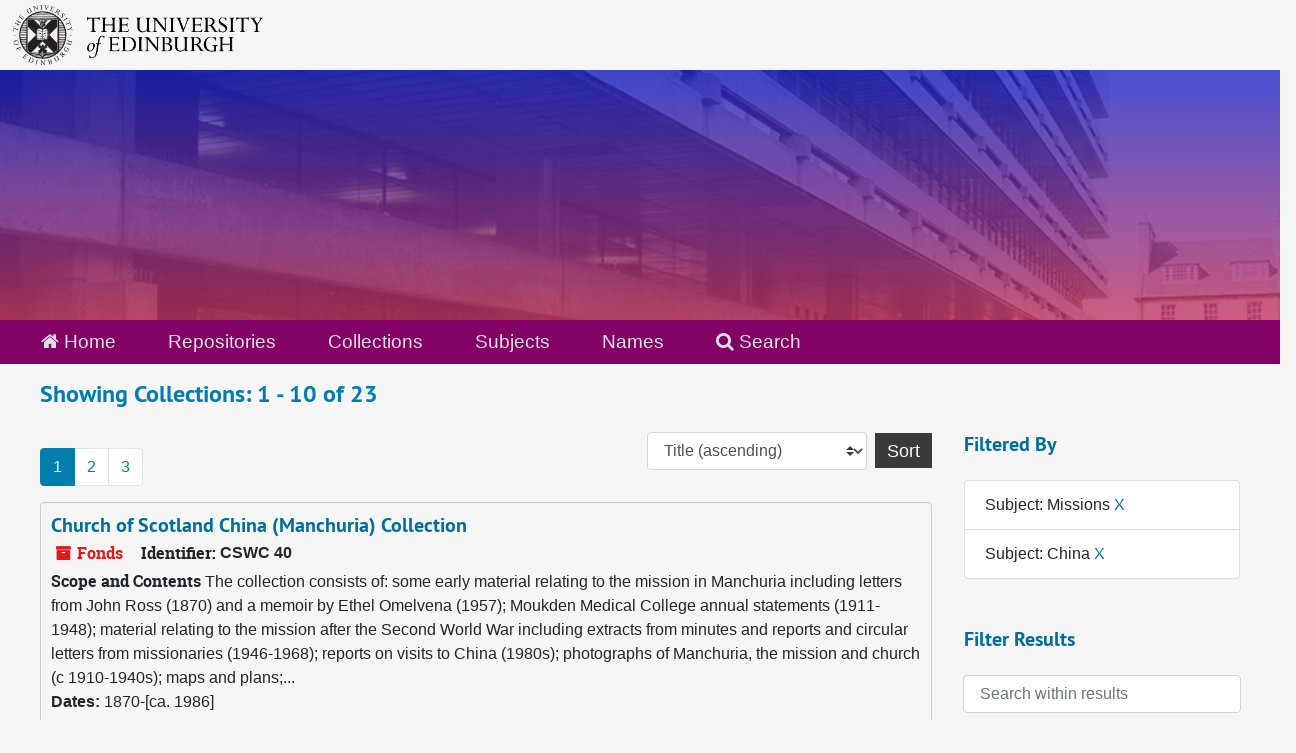

--- FILE ---
content_type: text/html;charset=utf-8
request_url: https://archives.collections.ed.ac.uk/repositories/resources?q%5B%5D=%2A&op%5B%5D=&field%5B%5D=title&from_year%5B%5D=&to_year%5B%5D=&limit=resource&filter_fields%5B%5D=subjects&filter_values%5B%5D=Missions&filter_fields%5B%5D=subjects&filter_values%5B%5D=China&sort=title_sort%20asc
body_size: 11990
content:
<!DOCTYPE html>
<html lang="en">
<head>
	<meta charset="utf-8"/>
	<meta http-equiv="X-UA-Compatible" content="IE=edge"/>
	<meta name="viewport" content="width=device-width, initial-scale=1">
	<link rel="icon" type="image/png" href="/favicon-AS.png">
<link rel="icon" type="image/svg+xml" href="/favicon-AS.svg">

	<title>Collections | ArchivesSpace Public Interface</title>
	<meta name="csrf-param" content="authenticity_token" />
<meta name="csrf-token" content="CqzdWHkoWW1ENNgS+fGtPIinBAWWyMU0RqdDw1ValEHKJLqbTlQqUxBUbuqEkahIS6xxAPMv+4kbUFH1tk/6DQ==" />

		<meta name="referrer" content="origin-when-cross-origin" />

	<script>
	 var APP_PATH = '/';
	 var SHOW_IDENTIFIERS_IN_TREE = true;
	</script>

	<link rel="stylesheet" media="all" href="/assets/application-65346ce1b9e1d0663e2a055e0b2dddffb06b41c1d5cd4827bdc373d3b59295a6.css" />
	<script src="/assets/application-589dd4e86c691634ac2aec1683b4c758133e463261a6795a9e45d0f75b93fad7.js"></script>

	

		<!-- Begin plugin layout -->
		<link rel="stylesheet" media="screen" href="/assets/css/custom.css" />
<!-- Google tag (gtag.js) -->
<script async src="https://www.googletagmanager.com/gtag/js?id=G-YZ56YQ3BHB"></script>
<script>
  window.dataLayer = window.dataLayer || [];
  function gtag(){dataLayer.push(arguments);}
  gtag('js', new Date());

  gtag('config', 'G-YZ56YQ3BHB');
</script>

		<!-- End plugin layout -->
		<!-- Begin plugin layout -->
		
		<!-- End plugin layout -->
		<!-- Begin plugin layout -->
		
		<!-- End plugin layout -->

<!-- HTML5 shim and Respond.js for IE8 support of HTML5 elements and media queries -->
<!-- WARNING: Respond.js doesn't work if you view the page via file:// -->
<!--[if lt IE 9]>
	<script src="https://oss.maxcdn.com/html5shiv/3.7.3/html5shiv.min.js"></script>
	<script src="https://oss.maxcdn.com/respond/1.4.2/respond.min.js"></script>
<![endif]-->
</head>

<body class="min-h-screen d-flex flex-column">

		<!-- Begin plugin layout -->
		
		<!-- End plugin layout -->
		<!-- Begin plugin layout -->
		
		<!-- End plugin layout -->
		<!-- Begin plugin layout -->
		
		<!-- End plugin layout -->

	<div class="skipnav">
  <a class="sr-only sr-only-focusable" href="#maincontent">Skip to main content</a>
        <a class="sr-only sr-only-focusable" href="#searchresults">Skip to search results</a>
</div>


	<div class="container-fluid no-pad">
		<div id="above-banner">
    <div class="row">
        <div class="col-sm-8">
            <a class="uoelogo" href="http://www.ed.ac.uk" title="University of Edinburgh Website"><img alt="University of Edinburgh" style="margin-top: 5px; margin-bottom: 5px; margin-left: 0.8rem; width: 250px; height: auto;" src="/assets/logo/library_logo_baw.png" /></a>
        </div>
    </div>
</div>
<section  id="header">

</section>

		<section id="navigation">
  <nav class="navbar navbar-default" aria-label="top-level navigation">
    <div class="container-fluid navbar-header top-bar">
      <ul class="nav navbar-nav horizontal-menu">
        <li class="active">
          <a href="/"><span class="fa fa-home" aria-hidden="true"></span> Home</a>
        </li>

          <li class="active">
            <a href="/repositories">Repositories</a>
          </li>
          <li class="active">
            <a href="/repositories/resources">Collections</a>
          </li>
          <li class="">
            <a href="/subjects">Subjects</a>
          </li>
          <li class="">
            <a href="/agents">Names</a>
          </li>

          <li>
            <a href="/search?reset=true" title="Search The Archives">
              <span class="fa fa-search" aria-hidden="true"></span> Search
            </a>
          </li>
      </ul>
    </div>
  </nav>
</section>

	</div>

	<section id="content" class="container-fluid mt-2 pt-2 flex-grow-1">
		<a name="maincontent" id="maincontent"></a>
		
		<div class="row">
  <div class="col-sm-12">
     



  <h2>Showing Collections: 1 - 10 of 23</h2>
  </div>
</div>

<div class="row">
  <div class="col-sm-9">
    <a name="main" title="Main Content"></a>
    <div class="row my-3">
      <div class="w-100 px-bs d-flex flex-wrap justify-content-end gap-2">
          <div class="flex-grow-1">
            <nav id="paging" class="d-flex">
  <ul class="pagination flex-wrap mb-0">
        <li class="active page-item"><a class="page-link"  href="#">1</a></li>
        <li class="page-item"><a class="page-link"  href="/repositories/resources?q[]=%2A&amp;op[]=&amp;field[]=title&amp;from_year[]=&amp;to_year[]=&amp;limit=resource&amp;filter_fields[]=subjects&amp;filter_values[]=Missions&amp;filter_fields[]=subjects&amp;filter_values[]=China&amp;sort=title_sort asc&page=2">2</a></li>
        <li class="page-item"><a class="page-link"  href="/repositories/resources?q[]=%2A&amp;op[]=&amp;field[]=title&amp;from_year[]=&amp;to_year[]=&amp;limit=resource&amp;filter_fields[]=subjects&amp;filter_values[]=Missions&amp;filter_fields[]=subjects&amp;filter_values[]=China&amp;sort=title_sort asc&page=3">3</a></li>
  </ul>
</nav>

          </div>
        <div>
          


<div class="sorter d-flex align-items-center justify-content-end">
 <form class="form-horizontal d-flex align-items-center justify-content-end" action="/repositories/resources?q[]=%2A&amp;op[]=&amp;field[]=title&amp;from_year[]=&amp;to_year[]=&amp;limit=resource" accept-charset="UTF-8" method="get"><input name="utf8" type="hidden" value="&#x2713;" autocomplete="off" />
     <input type="hidden" name="q[]" id="q_0" value="*" autocomplete="off" />
  <input type="hidden" name="op[]" id="op_0" value="" autocomplete="off" />
  <input type="hidden" name="field[]" id="field_0" value="title" autocomplete="off" />
  <input type="hidden" name="from_year[]" id="from_year_0" value="" autocomplete="off" />
  <input type="hidden" name="to_year[]" id="to_year_0" value="" autocomplete="off" />
  <input type="hidden" name="limit" id="limit" value="resource" autocomplete="off" />
  <input type="hidden" name="filter_fields[]" id="filter_fields_0" value="subjects" autocomplete="off" />
  <input type="hidden" name="filter_fields[]" id="filter_fields_1" value="subjects" autocomplete="off" />
  <input type="hidden" name="filter_values[]" id="filter_values_0" value="Missions" autocomplete="off" />
  <input type="hidden" name="filter_values[]" id="filter_values_1" value="China" autocomplete="off" />
  <input type="hidden" name="action" id="action" value="index" autocomplete="off" />

   <label class="sr-only" for="sort">Sort by:</label>
   <select name="sort" id="sort" class="custom-select"><option value="">Relevance</option>
<option selected="selected" value="title_sort asc">Title (ascending)</option>
<option value="title_sort desc">Title (descending)</option>
<option value="year_sort asc">Year (ascending)</option>
<option value="year_sort desc">Year (descending)</option>
<option value="identifier asc">Identifier (ascending)</option>
<option value="identifier desc">Identifier (descending)</option></select>
   <input type="submit" name="commit" value="Sort" class="btn btn-primary ml-2" data-disable-with="Sort" />
</form></div>

        </div>
      </div>
    </div>
    <div class="row search-results"><div class="col-sm-12">

    <a name="searchresults" id="searchresults"></a>

         <div class="recordrow" style="clear:both" data-uri="/repositories/2/resources/87173">
    

<h3>
    <a class="record-title" href="/repositories/2/resources/87173">
      Church of Scotland China (Manchuria) Collection
    </a>
</h3>


<div class="badge-and-identifier">
  <div class="record-type-badge resource">
    <i class="fa fa-archive"></i>&#160;Fonds 
  </div>
    <div class="identifier">
      <span class="id-label">Identifier:</span>&#160;<span class="component">CSWC 40</span>
    </div>
</div>

    <div class="recordsummary" style="clear:both">

    <div class="abstract single_note">
      <span class='inline-label'>Scope and Contents</span>
        The collection consists of: some early material relating to the mission in Manchuria including letters from John Ross (1870) and a memoir by Ethel Omelvena (1957); Moukden Medical College annual statements (1911-1948); material relating to the mission after the Second World War including extracts from minutes and reports and circular letters from missionaries (1946-1968); reports on visits to China (1980s); photographs of Manchuria, the mission and church (c 1910-1940s); maps and plans;...
    </div>

    <div class="dates">
        <strong>Dates: </strong>
      1870-[ca. 1986]
    </div>

  <div class="staff-hidden d-none">
  </div>

    

  <div class="result_context">
      <strong>Found in: </strong>
<span class="repo_name">
  <span class='record-type-badge repository' aria-hidden='true'>       <i class='fa fa-home'></i>     </span>
  <a href="/repositories/2">University of Edinburgh Library Heritage Collections</a>
</span>

  </div>




</div>



   </div>

         <div class="recordrow" style="clear:both" data-uri="/repositories/2/resources/87170">
    

<h3>
    <a class="record-title" href="/repositories/2/resources/87170">
      Church of Scotland Slide and Visual Collection
    </a>
</h3>


<div class="badge-and-identifier">
  <div class="record-type-badge resource">
    <i class="fa fa-archive"></i>&#160;Fonds 
  </div>
    <div class="identifier">
      <span class="id-label">Identifier:</span>&#160;<span class="component">CSWC 47</span>
    </div>
</div>

    <div class="recordsummary" style="clear:both">

    <div class="abstract single_note">
      <span class='inline-label'>Scope and Contents</span>
        The collection consists of: (1) Lantern slides and glass plate negatives of: China (Charles Somerville collection, Dugald Christie); Africa (Malawi, Zambia, Kenya, Nigeria); India; and Jamaica. Most sets come with indexes and commentaries and date from late 19th century to early-mid twentieth century. (2) Slides (35 mm) of: Africa (Malawi, Zambia, Kenya, Ghana, Nigeria, South Africa, Sudan and Egypt); Far East (including Taiwan and Hong Kong); Holy Land; Middle East; India (including Western...
    </div>

    <div class="dates">
        <strong>Dates: </strong>
      19th century-20th century
    </div>

  <div class="staff-hidden d-none">
  </div>

    

  <div class="result_context">
      <strong>Found in: </strong>
<span class="repo_name">
  <span class='record-type-badge repository' aria-hidden='true'>       <i class='fa fa-home'></i>     </span>
  <a href="/repositories/2">University of Edinburgh Library Heritage Collections</a>
</span>

  </div>




</div>



   </div>

         <div class="recordrow" style="clear:both" data-uri="/repositories/2/resources/87188">
    

<h3>
    <a class="record-title" href="/repositories/2/resources/87188">
      Collection of Anthony James Broomhall (1911-1994)
    </a>
</h3>


<div class="badge-and-identifier">
  <div class="record-type-badge resource">
    <i class="fa fa-archive"></i>&#160;Fonds 
  </div>
    <div class="identifier">
      <span class="id-label">Identifier:</span>&#160;<span class="component">CSWC 26</span>
    </div>
</div>

    <div class="recordsummary" style="clear:both">

    <div class="abstract single_note">
      <span class='inline-label'>Scope and Contents</span>
        <p>The collection consists of black and white and coloured slides and lantern slides relating to China, Taiwan, Malaya, the Philippines and Japan and to the China Inland Mission. The slides show a wide variety of town and country scenes, and images of people and places, festivals and occupations, religion, and church and mission work. There is a complete index listing each slide.<br /><br /> (574 slides plus indexes)</p>
    </div>

    <div class="dates">
        <strong>Dates: </strong>
      [ca. 1890-1979]
    </div>

  <div class="staff-hidden d-none">
  </div>

    

  <div class="result_context">
      <strong>Found in: </strong>
<span class="repo_name">
  <span class='record-type-badge repository' aria-hidden='true'>       <i class='fa fa-home'></i>     </span>
  <a href="/repositories/2">University of Edinburgh Library Heritage Collections</a>
</span>

  </div>




</div>



   </div>

         <div class="recordrow" style="clear:both" data-uri="/repositories/2/resources/87163">
    

<h3>
    <a class="record-title" href="/repositories/2/resources/87163">
      Collection of Joseph Ross (1890-1969)
    </a>
</h3>


<div class="badge-and-identifier">
  <div class="record-type-badge resource">
    <i class="fa fa-archive"></i>&#160;Fonds 
  </div>
    <div class="identifier">
      <span class="id-label">Identifier:</span>&#160;<span class="component">CSWC 3</span>
    </div>
</div>

    <div class="recordsummary" style="clear:both">

    <div class="abstract single_note">
      <span class='inline-label'>Scope and Contents</span>
        The collection consists mainly of letters from and articles about missionaries who knew Ross, who were connected with the Boy Scout Association or who were associated with Aberdeen. Much of the material was collected by Ross for use in his Sunday school classes, but some is more personal, many of the articles are cutting from Life and Work or other missionary publications, and there are some photographs. There is only a small amount on each...
    </div>

    <div class="dates">
        <strong>Dates: </strong>
      1920-1962
    </div>

  <div class="staff-hidden d-none">
  </div>

    

  <div class="result_context">
      <strong>Found in: </strong>
<span class="repo_name">
  <span class='record-type-badge repository' aria-hidden='true'>       <i class='fa fa-home'></i>     </span>
  <a href="/repositories/2">University of Edinburgh Library Heritage Collections</a>
</span>

  </div>




</div>



   </div>

         <div class="recordrow" style="clear:both" data-uri="/repositories/2/resources/87148">
    

<h3>
    <a class="record-title" href="/repositories/2/resources/87148">
      Collection of Papers of Alexander Ramsay Mackenzie (1879-1929) and Eliza Jane Mackenzie (1879-1977)
    </a>
</h3>


<div class="badge-and-identifier">
  <div class="record-type-badge resource">
    <i class="fa fa-archive"></i>&#160;Fonds 
  </div>
    <div class="identifier">
      <span class="id-label">Identifier:</span>&#160;<span class="component">CSWC 19</span>
    </div>
</div>

    <div class="recordsummary" style="clear:both">

    <div class="abstract single_note">
      <span class='inline-label'>Scope and Contents</span>
        The collection consists of: material relating to Chinese phonetics including "alphabet blocks" and the New Testament in Chinese phonetic script (c 1920s); some further items relating to the Mackenzies' time in Manchuria, these are mainly artefacts or printed reports and pamphlets (1920s-1951); a small amount of correspondence about and reports on the mission including correspondence with Chinese Christians from the 1960s; lecture and other notes by Ellie Mackenzie on theological and mission...
    </div>

    <div class="dates">
        <strong>Dates: </strong>
      [ca. 1906]-2001
    </div>

  <div class="staff-hidden d-none">
  </div>

    

  <div class="result_context">
      <strong>Found in: </strong>
<span class="repo_name">
  <span class='record-type-badge repository' aria-hidden='true'>       <i class='fa fa-home'></i>     </span>
  <a href="/repositories/2">University of Edinburgh Library Heritage Collections</a>
</span>

  </div>




</div>



   </div>

         <div class="recordrow" style="clear:both" data-uri="/repositories/2/resources/87154">
    

<h3>
    <a class="record-title" href="/repositories/2/resources/87154">
      L. C. Wood Collection (fl. 1920-1943)
    </a>
</h3>


<div class="badge-and-identifier">
  <div class="record-type-badge resource">
    <i class="fa fa-archive"></i>&#160;Fonds 
  </div>
    <div class="identifier">
      <span class="id-label">Identifier:</span>&#160;<span class="component">CSWC 17</span>
    </div>
</div>

    <div class="recordsummary" style="clear:both">

    <div class="abstract single_note">
      <span class='inline-label'>Scope and Contents</span>
        <p>The collection consists of 69 colour slides (5 cm x 5cm) with a full commentary for a lantern talk entitled <span class="title" linktype="simple">A preaching walk through the Ningsia district</span> given by Wood in England depicting scenes of life in China, church and mission work and missionaries and church leaders; and an album of 20 coloured photographs of scenes in Beijing.<br/><br/> Part box (including 69 slides and 20 photographs)</p>
    </div>

    <div class="dates">
        <strong>Dates: </strong>
      [ca. 1930-1940]
    </div>

  <div class="staff-hidden d-none">
  </div>

    

  <div class="result_context">
      <strong>Found in: </strong>
<span class="repo_name">
  <span class='record-type-badge repository' aria-hidden='true'>       <i class='fa fa-home'></i>     </span>
  <a href="/repositories/2">University of Edinburgh Library Heritage Collections</a>
</span>

  </div>




</div>



   </div>

         <div class="recordrow" style="clear:both" data-uri="/repositories/2/resources/87418">
    

<h3>
    <a class="record-title" href="/repositories/2/resources/87418">
      Letter from Rev. John Ross to his daughter Peggy Ross about Chinese religion, 1914
    </a>
</h3>


<div class="badge-and-identifier">
  <div class="record-type-badge resource">
    <i class="fa fa-archive"></i>&#160;Fonds  &mdash; Box: CSWC Small Collections Box 1
  </div>
    <div class="identifier">
      <span class="id-label">Identifier:</span>&#160;<span class="component">CSWC 79</span>
    </div>
</div>

    <div class="recordsummary" style="clear:both">

    <div class="abstract single_note">
      <span class='inline-label'>Scope and Contents</span>
        <p>This letter was pasted into a copy of The origin of the Chinese people, by John Ross, published 1916</p>
    </div>

    <div class="dates">
        <strong>Dates: </strong>
      1914
    </div>

  <div class="staff-hidden d-none">
  </div>

    

  <div class="result_context">
      <strong>Found in: </strong>
<span class="repo_name">
  <span class='record-type-badge repository' aria-hidden='true'>       <i class='fa fa-home'></i>     </span>
  <a href="/repositories/2">University of Edinburgh Library Heritage Collections</a>
</span>

  </div>




</div>



   </div>

         <div class="recordrow" style="clear:both" data-uri="/repositories/2/resources/87150">
    

<h3>
    <a class="record-title" href="/repositories/2/resources/87150">
      Letters of John M. Leggate (c.1904-1985)
    </a>
</h3>


<div class="badge-and-identifier">
  <div class="record-type-badge resource">
    <i class="fa fa-archive"></i>&#160;Fonds 
  </div>
    <div class="identifier">
      <span class="id-label">Identifier:</span>&#160;<span class="component">CSWC 12</span>
    </div>
</div>

    <div class="recordsummary" style="clear:both">

    <div class="abstract single_note">
      <span class='inline-label'>Scope and Contents</span>
        The collection is a transcription of letters written by Leggate from Manchuria between 1946 and 1949. The letters are mainly to his wife in Scotland but some are to his children and possibly to others. The transcriptions do not include the names of the recipients of the letters and are extracts from the letters only, all personal references having been removed. Leggate describes re-establishing the missionary work in Manchuria, in particular his medical work and the medical college at...
    </div>

    <div class="dates">
        <strong>Dates: </strong>
      1946-1949
    </div>

  <div class="staff-hidden d-none">
  </div>

    

  <div class="result_context">
      <strong>Found in: </strong>
<span class="repo_name">
  <span class='record-type-badge repository' aria-hidden='true'>       <i class='fa fa-home'></i>     </span>
  <a href="/repositories/2">University of Edinburgh Library Heritage Collections</a>
</span>

  </div>




</div>



   </div>

         <div class="recordrow" style="clear:both" data-uri="/repositories/2/resources/87187">
    

<h3>
    <a class="record-title" href="/repositories/2/resources/87187">
      Papers of Annie Gray Buchan (1895-1988)
    </a>
</h3>


<div class="badge-and-identifier">
  <div class="record-type-badge resource">
    <i class="fa fa-archive"></i>&#160;Fonds 
  </div>
    <div class="identifier">
      <span class="id-label">Identifier:</span>&#160;<span class="component">CSWC 16</span>
    </div>
</div>

    <div class="recordsummary" style="clear:both">

    <div class="abstract single_note">
      <span class='inline-label'>Scope and Contents</span>
        <p>The collection consists of: notes and reminiscences written by Buchan after her return from China with some original items and correspondence (1925-1984); talks and addresses concerning China mainly given in the UK by Buchan (1928, 1946-1986); pamphlets and printed items about China including ones on and by Buchan (1941-1989); papers on Eric Liddell and personal items belonging to Buchan (1921-1987); and photographs and pictures of Buchan and China (1920s-1950).</p>
    </div>

    <div class="dates">
        <strong>Dates: </strong>
      1921-1989
    </div>

  <div class="staff-hidden d-none">
  </div>

    

  <div class="result_context">
      <strong>Found in: </strong>
<span class="repo_name">
  <span class='record-type-badge repository' aria-hidden='true'>       <i class='fa fa-home'></i>     </span>
  <a href="/repositories/2">University of Edinburgh Library Heritage Collections</a>
</span>

  </div>




</div>



   </div>

         <div class="recordrow" style="clear:both" data-uri="/repositories/2/resources/87165">
    

<h3>
    <a class="record-title" href="/repositories/2/resources/87165">
      Papers of Cecil Polhill (1860-1938) and Arthur Polhill (1863-1935)
    </a>
</h3>


<div class="badge-and-identifier">
  <div class="record-type-badge resource">
    <i class="fa fa-archive"></i>&#160;Fonds 
  </div>
    <div class="identifier">
      <span class="id-label">Identifier:</span>&#160;<span class="component">CSWC 10</span>
    </div>
</div>

    <div class="recordsummary" style="clear:both">

    <div class="abstract single_note">
      <span class='inline-label'>Scope and Contents</span>
        The collection consists of a copy of a draft manuscript Two Etonians in China 1885-1925 by Cecil and Arthur Polhill. The manuscript includes sections written by both brothers and a short, abridged section of Evangelisation of the World by Benjamin Broomhall. The manuscript covers the brothers' early life, conversion, and work in China and refers to the Cambridge Seven and others working in China at the...
    </div>

    <div class="dates">
        <strong>Dates: </strong>
      1903-1926
    </div>

  <div class="staff-hidden d-none">
  </div>

    

  <div class="result_context">
      <strong>Found in: </strong>
<span class="repo_name">
  <span class='record-type-badge repository' aria-hidden='true'>       <i class='fa fa-home'></i>     </span>
  <a href="/repositories/2">University of Edinburgh Library Heritage Collections</a>
</span>

  </div>




</div>



   </div>

    </div></div>
    <div class="row mt-2"><div class="col-sm-12">
    <nav id="paging_bottom" class="d-flex">
  <ul class="pagination flex-wrap mb-0">
        <li class="active page-item"><a class="page-link"  href="#">1</a></li>
        <li class="page-item"><a class="page-link"  href="/repositories/resources?q[]=%2A&amp;op[]=&amp;field[]=title&amp;from_year[]=&amp;to_year[]=&amp;limit=resource&amp;filter_fields[]=subjects&amp;filter_values[]=Missions&amp;filter_fields[]=subjects&amp;filter_values[]=China&amp;sort=title_sort asc&page=2">2</a></li>
        <li class="page-item"><a class="page-link"  href="/repositories/resources?q[]=%2A&amp;op[]=&amp;field[]=title&amp;from_year[]=&amp;to_year[]=&amp;limit=resource&amp;filter_fields[]=subjects&amp;filter_values[]=Missions&amp;filter_fields[]=subjects&amp;filter_values[]=China&amp;sort=title_sort asc&page=3">3</a></li>
  </ul>
</nav>

    </div></div>
  </div>
  <div id="filter-sidebar" class="col-sm-3">
    <a name="filter" title="Filter Results"></a>
    
<div class="filters my-3">
    <h3>Filtered By </h3>
       <ul class='p-0 mt-4 mb-5'>
      <li class="list-group-item"><span class="filter">Subject: Missions
        <a href="/repositories/resources?q[]=%2A&amp;op[]=&amp;field[]=title&amp;from_year[]=&amp;to_year[]=&amp;limit=resource&amp;filter_fields[]=subjects&amp;filter_values[]=China&amp;sort=title_sort asc"
          title="Remove this filter " class="delete_filter">X</a>
      </li>
      <li class="list-group-item"><span class="filter">Subject: China
        <a href="/repositories/resources?q[]=%2A&amp;op[]=&amp;field[]=title&amp;from_year[]=&amp;to_year[]=&amp;limit=resource&amp;filter_fields[]=subjects&amp;filter_values[]=Missions&amp;sort=title_sort asc"
          title="Remove this filter " class="delete_filter">X</a>
      </li>
 </ul>
</div>

<h3 class=''>Filter Results</h3>
 <div class="filter_more">
   <form class="form-horizontal container mx-0 mt-4 mb-5" action="/repositories/resources?q[]=%2A&amp;op[]=&amp;field[]=title&amp;from_year[]=&amp;to_year[]=&amp;limit=resource" accept-charset="UTF-8" method="get"><input name="utf8" type="hidden" value="&#x2713;" autocomplete="off" />
          <input type="hidden" name="q[]" value="*" autocomplete="off" />
  <input type="hidden" name="op[]" value="" autocomplete="off" />
  <input type="hidden" name="field[]" value="title" autocomplete="off" />
  <input type="hidden" name="from_year[]" value="" autocomplete="off" />
  <input type="hidden" name="to_year[]" value="" autocomplete="off" />
  <input type="hidden" name="limit" value="resource" autocomplete="off" />
  <input type="hidden" name="filter_fields[]" value="subjects" autocomplete="off" />
  <input type="hidden" name="filter_fields[]" value="subjects" autocomplete="off" />
  <input type="hidden" name="filter_values[]" value="Missions" autocomplete="off" />
  <input type="hidden" name="filter_values[]" value="China" autocomplete="off" />
  <input type="hidden" name="action" value="index" autocomplete="off" />

          <div class="form-group row">
            <input type="hidden" name="sort" value="" autocomplete="off" />
            <label class="sr-only" for="filter_q">Search within results</label>
            <input type="text" name="filter_q[]" id="filter_q" placeholder="Search within results" class="form-control" />
          </div>
          <div class="form-group row">
            <div class="col-md-6 year_from p-0 pr-md-1">
              <label class="sr-only" for="filter_from_year">From year</label>
              <input type="text" name="filter_from_year" id="filter_from_year" size="4" maxlength="4" class="form-control" placeholder="From year" />
            </div>
            <div class="col-md-6 year_to p-0 pl-md-1 pt-3 pt-md-0">
              <label class="sr-only" for="filter_to_year">To year</label>
              <input type="text" name="filter_to_year" id="filter_to_year" size="4" maxlength="4" class="form-control" placeholder="To year" />
            </div>
          </div>
      <div class='row'>
        <input type="submit" name="commit" value="Search" class="btn btn-primary" data-disable-with="Search" />
      </div>
</form> </div>

<h3>Additional filters: </h3>
<dl id="facets">


    <div id="subject-facet">
      <dt class='mb-2 mt-3'>Subject</dt>
          <dd>
  <a href="/repositories/resources?q[]=%2A&amp;op[]=&amp;field[]=title&amp;from_year[]=&amp;to_year[]=&amp;limit=resource&amp;filter_fields[]=subjects&amp;filter_values[]=Missions&amp;filter_fields[]=subjects&amp;filter_values[]=China&amp;sort=title_sort asc&amp;filter_fields[]=subjects&amp;filter_values[]=Missionaries"
    rel="nofollow"
    title="Filter By 'Missionaries'">
    Missionaries
  </a>
  <span class="badge badge-pill badge-dark">22</span>
</dd>

          <dd>
  <a href="/repositories/resources?q[]=%2A&amp;op[]=&amp;field[]=title&amp;from_year[]=&amp;to_year[]=&amp;limit=resource&amp;filter_fields[]=subjects&amp;filter_values[]=Missions&amp;filter_fields[]=subjects&amp;filter_values[]=China&amp;sort=title_sort asc&amp;filter_fields[]=subjects&amp;filter_values[]=Missions"
    rel="nofollow"
    title="Filter By 'Missions'">
    Missions
  </a>
  <span class="badge badge-pill badge-dark">19</span>
</dd>

          <dd>
  <a href="/repositories/resources?q[]=%2A&amp;op[]=&amp;field[]=title&amp;from_year[]=&amp;to_year[]=&amp;limit=resource&amp;filter_fields[]=subjects&amp;filter_values[]=Missions&amp;filter_fields[]=subjects&amp;filter_values[]=China&amp;sort=title_sort asc&amp;filter_fields[]=subjects&amp;filter_values[]=China"
    rel="nofollow"
    title="Filter By 'China'">
    China
  </a>
  <span class="badge badge-pill badge-dark">13</span>
</dd>

          <dd>
  <a href="/repositories/resources?q[]=%2A&amp;op[]=&amp;field[]=title&amp;from_year[]=&amp;to_year[]=&amp;limit=resource&amp;filter_fields[]=subjects&amp;filter_values[]=Missions&amp;filter_fields[]=subjects&amp;filter_values[]=China&amp;sort=title_sort asc&amp;filter_fields[]=subjects&amp;filter_values[]=Manchuria+%28China%29"
    rel="nofollow"
    title="Filter By 'Manchuria (China)'">
    Manchuria (China)
  </a>
  <span class="badge badge-pill badge-dark">10</span>
</dd>

          <dd>
  <a href="/repositories/resources?q[]=%2A&amp;op[]=&amp;field[]=title&amp;from_year[]=&amp;to_year[]=&amp;limit=resource&amp;filter_fields[]=subjects&amp;filter_values[]=Missions&amp;filter_fields[]=subjects&amp;filter_values[]=China&amp;sort=title_sort asc&amp;filter_fields[]=subjects&amp;filter_values[]=Christianity+--+China"
    rel="nofollow"
    title="Filter By 'Christianity -- China'">
    Christianity -- China
  </a>
  <span class="badge badge-pill badge-dark">6</span>
</dd>

        <div class="more-facets">
          <button type="button" class="more-facets__more mb-1 btn btn-sm">
            More <i class="fa fa-chevron-down"></i>
          </button>
          <div class="more-facets__facets">
              <dd>
  <a href="/repositories/resources?q[]=%2A&amp;op[]=&amp;field[]=title&amp;from_year[]=&amp;to_year[]=&amp;limit=resource&amp;filter_fields[]=subjects&amp;filter_values[]=Missions&amp;filter_fields[]=subjects&amp;filter_values[]=China&amp;sort=title_sort asc&amp;filter_fields[]=subjects&amp;filter_values[]=China+--+Photographs"
    rel="nofollow"
    title="Filter By 'China -- Photographs'">
    China -- Photographs
  </a>
  <span class="badge badge-pill badge-dark">4</span>
</dd>

              <dd>
  <a href="/repositories/resources?q[]=%2A&amp;op[]=&amp;field[]=title&amp;from_year[]=&amp;to_year[]=&amp;limit=resource&amp;filter_fields[]=subjects&amp;filter_values[]=Missions&amp;filter_fields[]=subjects&amp;filter_values[]=China&amp;sort=title_sort asc&amp;filter_fields[]=subjects&amp;filter_values[]=Missions+%28China%29"
    rel="nofollow"
    title="Filter By 'Missions (China)'">
    Missions (China)
  </a>
  <span class="badge badge-pill badge-dark">4</span>
</dd>

              <dd>
  <a href="/repositories/resources?q[]=%2A&amp;op[]=&amp;field[]=title&amp;from_year[]=&amp;to_year[]=&amp;limit=resource&amp;filter_fields[]=subjects&amp;filter_values[]=Missions&amp;filter_fields[]=subjects&amp;filter_values[]=China&amp;sort=title_sort asc&amp;filter_fields[]=subjects&amp;filter_values[]=India"
    rel="nofollow"
    title="Filter By 'India'">
    India
  </a>
  <span class="badge badge-pill badge-dark">2</span>
</dd>

              <dd>
  <a href="/repositories/resources?q[]=%2A&amp;op[]=&amp;field[]=title&amp;from_year[]=&amp;to_year[]=&amp;limit=resource&amp;filter_fields[]=subjects&amp;filter_values[]=Missions&amp;filter_fields[]=subjects&amp;filter_values[]=China&amp;sort=title_sort asc&amp;filter_fields[]=subjects&amp;filter_values[]=Singapore"
    rel="nofollow"
    title="Filter By 'Singapore'">
    Singapore
  </a>
  <span class="badge badge-pill badge-dark">2</span>
</dd>

              <dd>
  <a href="/repositories/resources?q[]=%2A&amp;op[]=&amp;field[]=title&amp;from_year[]=&amp;to_year[]=&amp;limit=resource&amp;filter_fields[]=subjects&amp;filter_values[]=Missions&amp;filter_fields[]=subjects&amp;filter_values[]=China&amp;sort=title_sort asc&amp;filter_fields[]=subjects&amp;filter_values[]=Taiwan"
    rel="nofollow"
    title="Filter By 'Taiwan'">
    Taiwan
  </a>
  <span class="badge badge-pill badge-dark">2</span>
</dd>

              <dd>
  <a href="/repositories/resources?q[]=%2A&amp;op[]=&amp;field[]=title&amp;from_year[]=&amp;to_year[]=&amp;limit=resource&amp;filter_fields[]=subjects&amp;filter_values[]=Missions&amp;filter_fields[]=subjects&amp;filter_values[]=China&amp;sort=title_sort asc&amp;filter_fields[]=subjects&amp;filter_values[]=Africa"
    rel="nofollow"
    title="Filter By 'Africa'">
    Africa
  </a>
  <span class="badge badge-pill badge-dark">1</span>
</dd>

              <dd>
  <a href="/repositories/resources?q[]=%2A&amp;op[]=&amp;field[]=title&amp;from_year[]=&amp;to_year[]=&amp;limit=resource&amp;filter_fields[]=subjects&amp;filter_values[]=Missions&amp;filter_fields[]=subjects&amp;filter_values[]=China&amp;sort=title_sort asc&amp;filter_fields[]=subjects&amp;filter_values[]=Bangladesh"
    rel="nofollow"
    title="Filter By 'Bangladesh'">
    Bangladesh
  </a>
  <span class="badge badge-pill badge-dark">1</span>
</dd>

              <dd>
  <a href="/repositories/resources?q[]=%2A&amp;op[]=&amp;field[]=title&amp;from_year[]=&amp;to_year[]=&amp;limit=resource&amp;filter_fields[]=subjects&amp;filter_values[]=Missions&amp;filter_fields[]=subjects&amp;filter_values[]=China&amp;sort=title_sort asc&amp;filter_fields[]=subjects&amp;filter_values[]=China+-+Shenyang"
    rel="nofollow"
    title="Filter By 'China - Shenyang'">
    China - Shenyang
  </a>
  <span class="badge badge-pill badge-dark">1</span>
</dd>

              <dd>
  <a href="/repositories/resources?q[]=%2A&amp;op[]=&amp;field[]=title&amp;from_year[]=&amp;to_year[]=&amp;limit=resource&amp;filter_fields[]=subjects&amp;filter_values[]=Missions&amp;filter_fields[]=subjects&amp;filter_values[]=China&amp;sort=title_sort asc&amp;filter_fields[]=subjects&amp;filter_values[]=China+--+Shandong"
    rel="nofollow"
    title="Filter By 'China -- Shandong'">
    China -- Shandong
  </a>
  <span class="badge badge-pill badge-dark">1</span>
</dd>

              <dd>
  <a href="/repositories/resources?q[]=%2A&amp;op[]=&amp;field[]=title&amp;from_year[]=&amp;to_year[]=&amp;limit=resource&amp;filter_fields[]=subjects&amp;filter_values[]=Missions&amp;filter_fields[]=subjects&amp;filter_values[]=China&amp;sort=title_sort asc&amp;filter_fields[]=subjects&amp;filter_values[]=Diaries"
    rel="nofollow"
    title="Filter By 'Diaries'">
    Diaries
  </a>
  <span class="badge badge-pill badge-dark">1</span>
</dd>

              <dd>
  <a href="/repositories/resources?q[]=%2A&amp;op[]=&amp;field[]=title&amp;from_year[]=&amp;to_year[]=&amp;limit=resource&amp;filter_fields[]=subjects&amp;filter_values[]=Missions&amp;filter_fields[]=subjects&amp;filter_values[]=China&amp;sort=title_sort asc&amp;filter_fields[]=subjects&amp;filter_values[]=Ghana"
    rel="nofollow"
    title="Filter By 'Ghana'">
    Ghana
  </a>
  <span class="badge badge-pill badge-dark">1</span>
</dd>

              <dd>
  <a href="/repositories/resources?q[]=%2A&amp;op[]=&amp;field[]=title&amp;from_year[]=&amp;to_year[]=&amp;limit=resource&amp;filter_fields[]=subjects&amp;filter_values[]=Missions&amp;filter_fields[]=subjects&amp;filter_values[]=China&amp;sort=title_sort asc&amp;filter_fields[]=subjects&amp;filter_values[]=Hong+Kong+%28China%29"
    rel="nofollow"
    title="Filter By 'Hong Kong (China)'">
    Hong Kong (China)
  </a>
  <span class="badge badge-pill badge-dark">1</span>
</dd>

              <dd>
  <a href="/repositories/resources?q[]=%2A&amp;op[]=&amp;field[]=title&amp;from_year[]=&amp;to_year[]=&amp;limit=resource&amp;filter_fields[]=subjects&amp;filter_values[]=Missions&amp;filter_fields[]=subjects&amp;filter_values[]=China&amp;sort=title_sort asc&amp;filter_fields[]=subjects&amp;filter_values[]=Indonesia"
    rel="nofollow"
    title="Filter By 'Indonesia'">
    Indonesia
  </a>
  <span class="badge badge-pill badge-dark">1</span>
</dd>

              <dd>
  <a href="/repositories/resources?q[]=%2A&amp;op[]=&amp;field[]=title&amp;from_year[]=&amp;to_year[]=&amp;limit=resource&amp;filter_fields[]=subjects&amp;filter_values[]=Missions&amp;filter_fields[]=subjects&amp;filter_values[]=China&amp;sort=title_sort asc&amp;filter_fields[]=subjects&amp;filter_values[]=Israel"
    rel="nofollow"
    title="Filter By 'Israel'">
    Israel
  </a>
  <span class="badge badge-pill badge-dark">1</span>
</dd>

              <dd>
  <a href="/repositories/resources?q[]=%2A&amp;op[]=&amp;field[]=title&amp;from_year[]=&amp;to_year[]=&amp;limit=resource&amp;filter_fields[]=subjects&amp;filter_values[]=Missions&amp;filter_fields[]=subjects&amp;filter_values[]=China&amp;sort=title_sort asc&amp;filter_fields[]=subjects&amp;filter_values[]=Jamaica"
    rel="nofollow"
    title="Filter By 'Jamaica'">
    Jamaica
  </a>
  <span class="badge badge-pill badge-dark">1</span>
</dd>

              <dd>
  <a href="/repositories/resources?q[]=%2A&amp;op[]=&amp;field[]=title&amp;from_year[]=&amp;to_year[]=&amp;limit=resource&amp;filter_fields[]=subjects&amp;filter_values[]=Missions&amp;filter_fields[]=subjects&amp;filter_values[]=China&amp;sort=title_sort asc&amp;filter_fields[]=subjects&amp;filter_values[]=Kenya"
    rel="nofollow"
    title="Filter By 'Kenya'">
    Kenya
  </a>
  <span class="badge badge-pill badge-dark">1</span>
</dd>

              <dd>
  <a href="/repositories/resources?q[]=%2A&amp;op[]=&amp;field[]=title&amp;from_year[]=&amp;to_year[]=&amp;limit=resource&amp;filter_fields[]=subjects&amp;filter_values[]=Missions&amp;filter_fields[]=subjects&amp;filter_values[]=China&amp;sort=title_sort asc&amp;filter_fields[]=subjects&amp;filter_values[]=Malawi"
    rel="nofollow"
    title="Filter By 'Malawi'">
    Malawi
  </a>
  <span class="badge badge-pill badge-dark">1</span>
</dd>

              <dd>
  <a href="/repositories/resources?q[]=%2A&amp;op[]=&amp;field[]=title&amp;from_year[]=&amp;to_year[]=&amp;limit=resource&amp;filter_fields[]=subjects&amp;filter_values[]=Missions&amp;filter_fields[]=subjects&amp;filter_values[]=China&amp;sort=title_sort asc&amp;filter_fields[]=subjects&amp;filter_values[]=Malaya%2C"
    rel="nofollow"
    title="Filter By 'Malaya,'">
    Malaya,
  </a>
  <span class="badge badge-pill badge-dark">1</span>
</dd>

              <dd>
  <a href="/repositories/resources?q[]=%2A&amp;op[]=&amp;field[]=title&amp;from_year[]=&amp;to_year[]=&amp;limit=resource&amp;filter_fields[]=subjects&amp;filter_values[]=Missions&amp;filter_fields[]=subjects&amp;filter_values[]=China&amp;sort=title_sort asc&amp;filter_fields[]=subjects&amp;filter_values[]=Missions+%28History%29"
    rel="nofollow"
    title="Filter By 'Missions (History)'">
    Missions (History)
  </a>
  <span class="badge badge-pill badge-dark">1</span>
</dd>

              <dd>
  <a href="/repositories/resources?q[]=%2A&amp;op[]=&amp;field[]=title&amp;from_year[]=&amp;to_year[]=&amp;limit=resource&amp;filter_fields[]=subjects&amp;filter_values[]=Missions&amp;filter_fields[]=subjects&amp;filter_values[]=China&amp;sort=title_sort asc&amp;filter_fields[]=subjects&amp;filter_values[]=Nepal"
    rel="nofollow"
    title="Filter By 'Nepal'">
    Nepal
  </a>
  <span class="badge badge-pill badge-dark">1</span>
</dd>

              <dd>
  <a href="/repositories/resources?q[]=%2A&amp;op[]=&amp;field[]=title&amp;from_year[]=&amp;to_year[]=&amp;limit=resource&amp;filter_fields[]=subjects&amp;filter_values[]=Missions&amp;filter_fields[]=subjects&amp;filter_values[]=China&amp;sort=title_sort asc&amp;filter_fields[]=subjects&amp;filter_values[]=Nigeria"
    rel="nofollow"
    title="Filter By 'Nigeria'">
    Nigeria
  </a>
  <span class="badge badge-pill badge-dark">1</span>
</dd>

              <dd>
  <a href="/repositories/resources?q[]=%2A&amp;op[]=&amp;field[]=title&amp;from_year[]=&amp;to_year[]=&amp;limit=resource&amp;filter_fields[]=subjects&amp;filter_values[]=Missions&amp;filter_fields[]=subjects&amp;filter_values[]=China&amp;sort=title_sort asc&amp;filter_fields[]=subjects&amp;filter_values[]=Pakistan"
    rel="nofollow"
    title="Filter By 'Pakistan'">
    Pakistan
  </a>
  <span class="badge badge-pill badge-dark">1</span>
</dd>

              <dd>
  <a href="/repositories/resources?q[]=%2A&amp;op[]=&amp;field[]=title&amp;from_year[]=&amp;to_year[]=&amp;limit=resource&amp;filter_fields[]=subjects&amp;filter_values[]=Missions&amp;filter_fields[]=subjects&amp;filter_values[]=China&amp;sort=title_sort asc&amp;filter_fields[]=subjects&amp;filter_values[]=Philippines"
    rel="nofollow"
    title="Filter By 'Philippines'">
    Philippines
  </a>
  <span class="badge badge-pill badge-dark">1</span>
</dd>

              <dd>
  <a href="/repositories/resources?q[]=%2A&amp;op[]=&amp;field[]=title&amp;from_year[]=&amp;to_year[]=&amp;limit=resource&amp;filter_fields[]=subjects&amp;filter_values[]=Missions&amp;filter_fields[]=subjects&amp;filter_values[]=China&amp;sort=title_sort asc&amp;filter_fields[]=subjects&amp;filter_values[]=Photograph+albums"
    rel="nofollow"
    title="Filter By 'Photograph albums'">
    Photograph albums
  </a>
  <span class="badge badge-pill badge-dark">1</span>
</dd>

              <dd>
  <a href="/repositories/resources?q[]=%2A&amp;op[]=&amp;field[]=title&amp;from_year[]=&amp;to_year[]=&amp;limit=resource&amp;filter_fields[]=subjects&amp;filter_values[]=Missions&amp;filter_fields[]=subjects&amp;filter_values[]=China&amp;sort=title_sort asc&amp;filter_fields[]=subjects&amp;filter_values[]=Pingtan+Xian+%28China%29"
    rel="nofollow"
    title="Filter By 'Pingtan Xian (China)'">
    Pingtan Xian (China)
  </a>
  <span class="badge badge-pill badge-dark">1</span>
</dd>

              <dd>
  <a href="/repositories/resources?q[]=%2A&amp;op[]=&amp;field[]=title&amp;from_year[]=&amp;to_year[]=&amp;limit=resource&amp;filter_fields[]=subjects&amp;filter_values[]=Missions&amp;filter_fields[]=subjects&amp;filter_values[]=China&amp;sort=title_sort asc&amp;filter_fields[]=subjects&amp;filter_values[]=Saudi+Arabia%2C"
    rel="nofollow"
    title="Filter By 'Saudi Arabia,'">
    Saudi Arabia,
  </a>
  <span class="badge badge-pill badge-dark">1</span>
</dd>

              <dd>
  <a href="/repositories/resources?q[]=%2A&amp;op[]=&amp;field[]=title&amp;from_year[]=&amp;to_year[]=&amp;limit=resource&amp;filter_fields[]=subjects&amp;filter_values[]=Missions&amp;filter_fields[]=subjects&amp;filter_values[]=China&amp;sort=title_sort asc&amp;filter_fields[]=subjects&amp;filter_values[]=Schools"
    rel="nofollow"
    title="Filter By 'Schools'">
    Schools
  </a>
  <span class="badge badge-pill badge-dark">1</span>
</dd>

              <dd>
  <a href="/repositories/resources?q[]=%2A&amp;op[]=&amp;field[]=title&amp;from_year[]=&amp;to_year[]=&amp;limit=resource&amp;filter_fields[]=subjects&amp;filter_values[]=Missions&amp;filter_fields[]=subjects&amp;filter_values[]=China&amp;sort=title_sort asc&amp;filter_fields[]=subjects&amp;filter_values[]=South+--+Korea"
    rel="nofollow"
    title="Filter By 'South -- Korea'">
    South -- Korea
  </a>
  <span class="badge badge-pill badge-dark">1</span>
</dd>

              <dd>
  <a href="/repositories/resources?q[]=%2A&amp;op[]=&amp;field[]=title&amp;from_year[]=&amp;to_year[]=&amp;limit=resource&amp;filter_fields[]=subjects&amp;filter_values[]=Missions&amp;filter_fields[]=subjects&amp;filter_values[]=China&amp;sort=title_sort asc&amp;filter_fields[]=subjects&amp;filter_values[]=South+Africa"
    rel="nofollow"
    title="Filter By 'South Africa'">
    South Africa
  </a>
  <span class="badge badge-pill badge-dark">1</span>
</dd>

              <dd>
  <a href="/repositories/resources?q[]=%2A&amp;op[]=&amp;field[]=title&amp;from_year[]=&amp;to_year[]=&amp;limit=resource&amp;filter_fields[]=subjects&amp;filter_values[]=Missions&amp;filter_fields[]=subjects&amp;filter_values[]=China&amp;sort=title_sort asc&amp;filter_fields[]=subjects&amp;filter_values[]=Women+missionaries"
    rel="nofollow"
    title="Filter By 'Women missionaries'">
    Women missionaries
  </a>
  <span class="badge badge-pill badge-dark">1</span>
</dd>

              <dd>
  <a href="/repositories/resources?q[]=%2A&amp;op[]=&amp;field[]=title&amp;from_year[]=&amp;to_year[]=&amp;limit=resource&amp;filter_fields[]=subjects&amp;filter_values[]=Missions&amp;filter_fields[]=subjects&amp;filter_values[]=China&amp;sort=title_sort asc&amp;filter_fields[]=subjects&amp;filter_values[]=Yemen%2C"
    rel="nofollow"
    title="Filter By 'Yemen,'">
    Yemen,
  </a>
  <span class="badge badge-pill badge-dark">1</span>
</dd>

              <dd>
  <a href="/repositories/resources?q[]=%2A&amp;op[]=&amp;field[]=title&amp;from_year[]=&amp;to_year[]=&amp;limit=resource&amp;filter_fields[]=subjects&amp;filter_values[]=Missions&amp;filter_fields[]=subjects&amp;filter_values[]=China&amp;sort=title_sort asc&amp;filter_fields[]=subjects&amp;filter_values[]=Zambia"
    rel="nofollow"
    title="Filter By 'Zambia'">
    Zambia
  </a>
  <span class="badge badge-pill badge-dark">1</span>
</dd>

              <dd>
  <a href="/repositories/resources?q[]=%2A&amp;op[]=&amp;field[]=title&amp;from_year[]=&amp;to_year[]=&amp;limit=resource&amp;filter_fields[]=subjects&amp;filter_values[]=Missions&amp;filter_fields[]=subjects&amp;filter_values[]=China&amp;sort=title_sort asc&amp;filter_fields[]=subjects&amp;filter_values[]=photograph"
    rel="nofollow"
    title="Filter By 'photograph'">
    photograph
  </a>
  <span class="badge badge-pill badge-dark">1</span>
</dd>

          </div>
          <button type="button" class="more-facets__less mb-1 btn btn-sm">
            Less <i class="fa fa-chevron-up"></i>
          </button>
        </div>
    </div>
    <div id="language-facet">
      <dt class='mb-2 mt-3'>Language</dt>
          <dd>
  <a href="/repositories/resources?q[]=%2A&amp;op[]=&amp;field[]=title&amp;from_year[]=&amp;to_year[]=&amp;limit=resource&amp;filter_fields[]=subjects&amp;filter_values[]=Missions&amp;filter_fields[]=subjects&amp;filter_values[]=China&amp;sort=title_sort asc&amp;filter_fields[]=langcode&amp;filter_values[]=eng"
    rel="nofollow"
    title="Filter By 'English'">
    English
  </a>
  <span class="badge badge-pill badge-dark">19</span>
</dd>

          <dd>
  <a href="/repositories/resources?q[]=%2A&amp;op[]=&amp;field[]=title&amp;from_year[]=&amp;to_year[]=&amp;limit=resource&amp;filter_fields[]=subjects&amp;filter_values[]=Missions&amp;filter_fields[]=subjects&amp;filter_values[]=China&amp;sort=title_sort asc&amp;filter_fields[]=langcode&amp;filter_values[]=chi"
    rel="nofollow"
    title="Filter By 'Chinese'">
    Chinese
  </a>
  <span class="badge badge-pill badge-dark">12</span>
</dd>

          <dd>
  <a href="/repositories/resources?q[]=%2A&amp;op[]=&amp;field[]=title&amp;from_year[]=&amp;to_year[]=&amp;limit=resource&amp;filter_fields[]=subjects&amp;filter_values[]=Missions&amp;filter_fields[]=subjects&amp;filter_values[]=China&amp;sort=title_sort asc&amp;filter_fields[]=langcode&amp;filter_values[]=English"
    rel="nofollow"
    title="Filter By 'English'">
    English
  </a>
  <span class="badge badge-pill badge-dark">4</span>
</dd>

          <dd>
  <a href="/repositories/resources?q[]=%2A&amp;op[]=&amp;field[]=title&amp;from_year[]=&amp;to_year[]=&amp;limit=resource&amp;filter_fields[]=subjects&amp;filter_values[]=Missions&amp;filter_fields[]=subjects&amp;filter_values[]=China&amp;sort=title_sort asc&amp;filter_fields[]=langcode&amp;filter_values[]=hin"
    rel="nofollow"
    title="Filter By 'Hindi'">
    Hindi
  </a>
  <span class="badge badge-pill badge-dark">1</span>
</dd>

    </div>
    <div id="names-facet">
      <dt class='mb-2 mt-3'>Names</dt>
          <dd>
  <a href="/repositories/resources?q[]=%2A&amp;op[]=&amp;field[]=title&amp;from_year[]=&amp;to_year[]=&amp;limit=resource&amp;filter_fields[]=subjects&amp;filter_values[]=Missions&amp;filter_fields[]=subjects&amp;filter_values[]=China&amp;sort=title_sort asc&amp;filter_fields[]=published_agents&amp;filter_values[]=Church+of+Scotland+%281560-%29"
    rel="nofollow"
    title="Filter By 'Church of Scotland (1560-)'">
    Church of Scotland (1560-)
  </a>
  <span class="badge badge-pill badge-dark">1</span>
</dd>

          <dd>
  <a href="/repositories/resources?q[]=%2A&amp;op[]=&amp;field[]=title&amp;from_year[]=&amp;to_year[]=&amp;limit=resource&amp;filter_fields[]=subjects&amp;filter_values[]=Missions&amp;filter_fields[]=subjects&amp;filter_values[]=China&amp;sort=title_sort asc&amp;filter_fields[]=published_agents&amp;filter_values[]=Drake%2C+Frederick+Seguier%2C+1892-1974+%28English+Baptist+priest%3B+Dean+of+the+School+of+Chinese%2C+University+of+Hong+Kong%29"
    rel="nofollow"
    title="Filter By 'Drake, Frederick Seguier, 1892-1974 (English Baptist priest; Dean of the School of Chinese, University of Hong Kong)'">
    Drake, Frederick Seguier, 1892-1974 (English Baptist priest; Dean of the School of Chinese, University of Hong Kong)
  </a>
  <span class="badge badge-pill badge-dark">1</span>
</dd>

          <dd>
  <a href="/repositories/resources?q[]=%2A&amp;op[]=&amp;field[]=title&amp;from_year[]=&amp;to_year[]=&amp;limit=resource&amp;filter_fields[]=subjects&amp;filter_values[]=Missions&amp;filter_fields[]=subjects&amp;filter_values[]=China&amp;sort=title_sort asc&amp;filter_fields[]=published_agents&amp;filter_values[]=Findlay%2C+Mary+Graham%2C+1920-2004+%28Medical+missionary%3B+Superintendent+Rainy+Women%27s+Hospital%2C+Madras%2C+India%29"
    rel="nofollow"
    title="Filter By 'Findlay, Mary Graham, 1920-2004 (Medical missionary; Superintendent Rainy Women&#39;s Hospital, Madras, India)'">
    Findlay, Mary Graham, 1920-2004 (Medical missionary; Superintendent Rainy Women&#39;s Hospital, Madras, India)
  </a>
  <span class="badge badge-pill badge-dark">1</span>
</dd>

          <dd>
  <a href="/repositories/resources?q[]=%2A&amp;op[]=&amp;field[]=title&amp;from_year[]=&amp;to_year[]=&amp;limit=resource&amp;filter_fields[]=subjects&amp;filter_values[]=Missions&amp;filter_fields[]=subjects&amp;filter_values[]=China&amp;sort=title_sort asc&amp;filter_fields[]=published_agents&amp;filter_values[]=Foreign+Mission+Committee+the+Church+of+Scotland"
    rel="nofollow"
    title="Filter By 'Foreign Mission Committee the Church of Scotland'">
    Foreign Mission Committee the Church of Scotland
  </a>
  <span class="badge badge-pill badge-dark">1</span>
</dd>

          <dd>
  <a href="/repositories/resources?q[]=%2A&amp;op[]=&amp;field[]=title&amp;from_year[]=&amp;to_year[]=&amp;limit=resource&amp;filter_fields[]=subjects&amp;filter_values[]=Missions&amp;filter_fields[]=subjects&amp;filter_values[]=China&amp;sort=title_sort asc&amp;filter_fields[]=published_agents&amp;filter_values[]=Harrison%2C+Eleanor+Jane%2C+1872-1930+%28Missionary+in+China%29"
    rel="nofollow"
    title="Filter By 'Harrison, Eleanor Jane, 1872-1930 (Missionary in China)'">
    Harrison, Eleanor Jane, 1872-1930 (Missionary in China)
  </a>
  <span class="badge badge-pill badge-dark">1</span>
</dd>

        <div class="more-facets">
          <button type="button" class="more-facets__more mb-1 btn btn-sm">
            More <i class="fa fa-chevron-down"></i>
          </button>
          <div class="more-facets__facets">
              <dd>
  <a href="/repositories/resources?q[]=%2A&amp;op[]=&amp;field[]=title&amp;from_year[]=&amp;to_year[]=&amp;limit=resource&amp;filter_fields[]=subjects&amp;filter_values[]=Missions&amp;filter_fields[]=subjects&amp;filter_values[]=China&amp;sort=title_sort asc&amp;filter_fields[]=published_agents&amp;filter_values[]=Hitchcock%2C+Maud%2C+b+1882+%28n%C3%A9e+Sinclair+%7C+missionary+in+China%29"
    rel="nofollow"
    title="Filter By 'Hitchcock, Maud, b 1882 (née Sinclair | missionary in China)'">
    Hitchcock, Maud, b 1882 (née Sinclair | missionary in China)
  </a>
  <span class="badge badge-pill badge-dark">1</span>
</dd>

              <dd>
  <a href="/repositories/resources?q[]=%2A&amp;op[]=&amp;field[]=title&amp;from_year[]=&amp;to_year[]=&amp;limit=resource&amp;filter_fields[]=subjects&amp;filter_values[]=Missions&amp;filter_fields[]=subjects&amp;filter_values[]=China&amp;sort=title_sort asc&amp;filter_fields[]=published_agents&amp;filter_values[]=Ross%2C+John%2C+D.D.%2C+Rev+Dr%2C+1842-1915+%28Scottish+missionary%2C+first+translator+of+Bible+into+Korean%29"
    rel="nofollow"
    title="Filter By 'Ross, John, D.D., Rev Dr, 1842-1915 (Scottish missionary, first translator of Bible into Korean)'">
    Ross, John, D.D., Rev Dr, 1842-1915 (Scottish missionary, first translator of Bible into Korean)
  </a>
  <span class="badge badge-pill badge-dark">1</span>
</dd>

          </div>
          <button type="button" class="more-facets__less mb-1 btn btn-sm">
            Less <i class="fa fa-chevron-up"></i>
          </button>
        </div>
    </div>
</dl>


  </div>

</div>

	</section>

	<br>
<br>
<footer>
  <div class="footer-subsite-content">
    <div class="container-footer">
      <div class="row">
          <div class="col-sm-6 col-md-8">
            <div class="branding-baton-holder">
              <img class="branding-baton" src="https://lac-edwebtools.is.ed.ac.uk/edweb/library-branding-baton.png" height="100">
            </div>
          </div>
          <div class="col-sm-6 col-md-4">
            <a href="https://library.ed.ac.uk/library-help" class="btn btn-brand btn-sm" title="Contact Us">
              Contact us <i class="bi bi-chevron-right"></i>
            </a>
          </div>
      </div>
    </div>
  </div>
  <div class="footer-discover">
    <h3 class="footer-discover-heading">
      The University of Edinburgh
    </h3>
  </div>


  <div class="footer">
    <div class="container-footer">
      <div class="row">
        <div class="col-md-4">
          <ul class="list-unstyled">
            <li><a href="https://www.ed.ac.uk/about/website/website-terms-conditions">Terms &amp; conditions</a></li>
            <li><a href="https://edin.ac/privacy-information">Privacy &amp; cookies</a></li>
            <li><a href="https://www.ed.ac.uk/university-secretary-group/complaint-handling-procedure">Complaints procedure</a></li>
            <li><a href="https://www.ed.ac.uk/sustainability/what-we-do/supply-chains/initiatives/modern-slavery/statement">Modern slavery</a></li>
          </ul>
        </div>
        <div class="col-md-4">
          <ul class="list-unstyled">
            <li><a href="https://library.ed.ac.uk/accessibility-statements/university-of-edinburgh-archive-and-manuscript">Accessibility Statement</a></li>
            <li><a href="https://www.ed.ac.uk/about/website/freedom-information">Freedom of information publication scheme</a></li>
            <li><a href="https://www.ed.ac.uk/data-protection">Data protection / Records Management</a></li>
          </ul>
        </div>
        <div class="col-md-4 col-6 justify-content-end">
          <a href="https://www.ed.ac.uk/about/mission-governance/affiliations">
            <img class="img-fluid" alt="University affiliations" src="https://library.ed.ac.uk/themes/upstream/wpp_theme/images/footer-affiliations.png">
          </a>
        </div>
      </div>
      <div class="row">
        <div class="col-md-4 order-md-2">
          <p class="float-end">
            <a class="btn btn-brand btn-sm" href="https://www.myed.ed.ac.uk/">
              MyEd login <i class="bi bi-chevron-right"></i>
            </a>
          </p>
        </div>
        <div class="col-md-8 order-md-1">
          <p>
            The University of Edinburgh is a charitable body, registered in Scotland, with registration number SC005336, VAT Registration Number GB&nbsp;592&nbsp;9507&nbsp;00, and is acknowledged by the UK authorities as a "<a href="https://www.gov.uk/guidance/recognised-uk-degrees">Recognised body</a>" which has been granted degree awarding powers.
          </p>
        </div>
      </div>
    </div>
  </div>
  <div class="container-footer-copyright">
    Unless explicitly stated otherwise, all material is copyright © The University of Edinburgh 2025.
  </div>
</footer>



</body>
</html>
